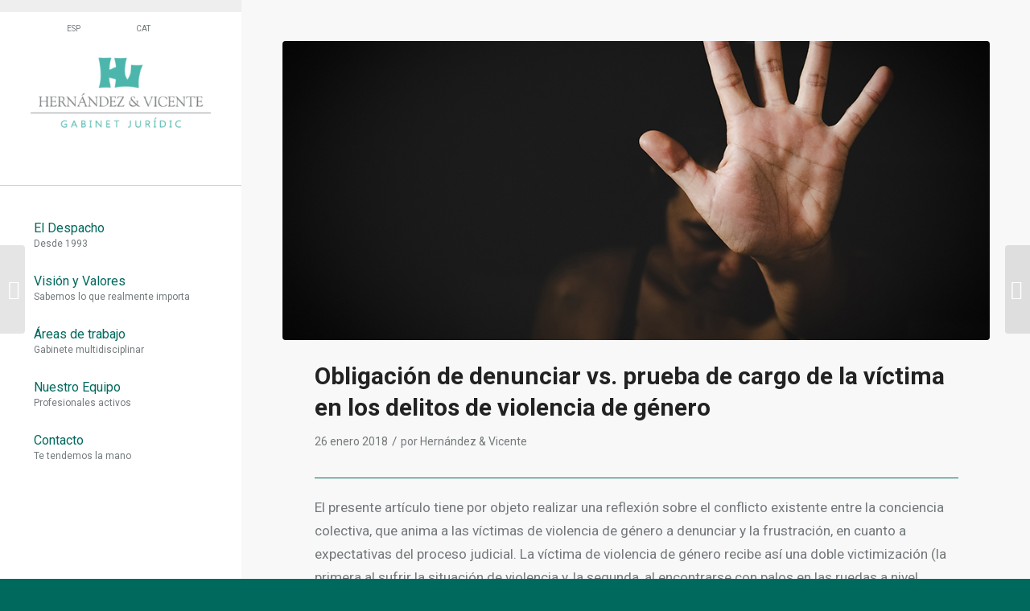

--- FILE ---
content_type: text/html; charset=UTF-8
request_url: https://gabinete.net/es/obligacion-denunciar-vs-prueba-cargo-victima-los-delitos-violencia-genero/
body_size: 13019
content:
<!DOCTYPE html>
<html lang="es-ES" class="html_stretched responsive av-preloader-disabled av-default-lightbox  html_header_left html_header_sidebar html_logo_left html_menu_right html_slim html_disabled html_mobile_menu_phone html_header_searchicon html_content_align_center html_av-overlay-side html_av-overlay-side-classic html_av-submenu-noclone html_entry_id_889 av-cookies-no-cookie-consent av-no-preview html_text_menu_active ">
<head>
<meta charset="UTF-8" />


<!-- mobile setting -->
<meta name="viewport" content="width=device-width, initial-scale=1">

<!-- Scripts/CSS and wp_head hook -->
<meta name='robots' content='index, follow, max-image-preview:large, max-snippet:-1, max-video-preview:-1' />
<link rel="alternate" hreflang="es" href="https://gabinete.net/es/obligacion-denunciar-vs-prueba-cargo-victima-los-delitos-violencia-genero/" />
<link rel="alternate" hreflang="ca" href="https://gabinete.net/obligacio-denunciar-vs-prova-carrec-victima-delictes-violencia-genere/" />

	<!-- This site is optimized with the Yoast SEO plugin v16.7 - https://yoast.com/wordpress/plugins/seo/ -->
	<title>Obligación de denunciar vs. prueba de cargo de la víctima en los delitos de violencia de género - Gabinete</title>
	<link rel="canonical" href="https://gabinete.net/es/obligacion-denunciar-vs-prueba-cargo-victima-los-delitos-violencia-genero/" />
	<meta property="og:locale" content="es_ES" />
	<meta property="og:type" content="article" />
	<meta property="og:title" content="Obligación de denunciar vs. prueba de cargo de la víctima en los delitos de violencia de género - Gabinete" />
	<meta property="og:description" content="El presente artículo tiene por objeto realizar una reflexión sobre el conflicto existente entre la conciencia colectiva, que anima a las víctimas de violencia de género a denunciar y la frustración, en cuanto a expectativas del proceso judicial. La víctima de violencia de género recibe así una doble victimización (la primera al sufrir la situación [&hellip;]" />
	<meta property="og:url" content="https://gabinete.net/es/obligacion-denunciar-vs-prueba-cargo-victima-los-delitos-violencia-genero/" />
	<meta property="og:site_name" content="Gabinete" />
	<meta property="article:publisher" content="https://www.facebook.com/Gabinete-Jur%c3%addico-Hern%c3%a1ndez-Vicente-SL-850104825098234/" />
	<meta property="article:published_time" content="2018-01-26T08:04:05+00:00" />
	<meta property="article:modified_time" content="2020-03-23T16:19:18+00:00" />
	<meta property="og:image" content="https://gabinete.net/wp-content/uploads/2020/03/4-violencia-genero.jpg" />
	<meta property="og:image:width" content="1000" />
	<meta property="og:image:height" content="667" />
	<meta name="twitter:card" content="summary_large_image" />
	<meta name="twitter:label1" content="Escrito por" />
	<meta name="twitter:data1" content="Hernández &amp; Vicente" />
	<meta name="twitter:label2" content="Tiempo de lectura" />
	<meta name="twitter:data2" content="2 minutos" />
	<script type="application/ld+json" class="yoast-schema-graph">{"@context":"https://schema.org","@graph":[{"@type":"WebSite","@id":"https://gabinete.net/#website","url":"https://gabinete.net/","name":"Gabinete","description":"Otro sitio realizado con WordPress","potentialAction":[{"@type":"SearchAction","target":{"@type":"EntryPoint","urlTemplate":"https://gabinete.net/?s={search_term_string}"},"query-input":"required name=search_term_string"}],"inLanguage":"es"},{"@type":"ImageObject","@id":"https://gabinete.net/es/obligacion-denunciar-vs-prueba-cargo-victima-los-delitos-violencia-genero/#primaryimage","inLanguage":"es","url":"https://gabinete.net/wp-content/uploads/2020/03/4-violencia-genero.jpg","contentUrl":"https://gabinete.net/wp-content/uploads/2020/03/4-violencia-genero.jpg","width":1000,"height":667},{"@type":"WebPage","@id":"https://gabinete.net/es/obligacion-denunciar-vs-prueba-cargo-victima-los-delitos-violencia-genero/#webpage","url":"https://gabinete.net/es/obligacion-denunciar-vs-prueba-cargo-victima-los-delitos-violencia-genero/","name":"Obligaci\u00f3n de denunciar vs. prueba de cargo de la v\u00edctima en los delitos de violencia de g\u00e9nero - Gabinete","isPartOf":{"@id":"https://gabinete.net/#website"},"primaryImageOfPage":{"@id":"https://gabinete.net/es/obligacion-denunciar-vs-prueba-cargo-victima-los-delitos-violencia-genero/#primaryimage"},"datePublished":"2018-01-26T08:04:05+00:00","dateModified":"2020-03-23T16:19:18+00:00","author":{"@id":"https://gabinete.net/#/schema/person/114c7f352df189fa1740c59e1aaf399b"},"breadcrumb":{"@id":"https://gabinete.net/es/obligacion-denunciar-vs-prueba-cargo-victima-los-delitos-violencia-genero/#breadcrumb"},"inLanguage":"es","potentialAction":[{"@type":"ReadAction","target":["https://gabinete.net/es/obligacion-denunciar-vs-prueba-cargo-victima-los-delitos-violencia-genero/"]}]},{"@type":"BreadcrumbList","@id":"https://gabinete.net/es/obligacion-denunciar-vs-prueba-cargo-victima-los-delitos-violencia-genero/#breadcrumb","itemListElement":[{"@type":"ListItem","position":1,"name":"Inici","item":"https://gabinete.net/es/"},{"@type":"ListItem","position":2,"name":"Art\u00edculos","item":"https://gabinete.net/es/articulos/"},{"@type":"ListItem","position":3,"name":"Obligaci\u00f3n de denunciar vs. prueba de cargo de la v\u00edctima en los delitos de violencia de g\u00e9nero"}]},{"@type":"Person","@id":"https://gabinete.net/#/schema/person/114c7f352df189fa1740c59e1aaf399b","name":"Hern\u00e1ndez &amp; Vicente","image":{"@type":"ImageObject","@id":"https://gabinete.net/#personlogo","inLanguage":"es","url":"https://secure.gravatar.com/avatar/7c27f531a5f0b8b61666ba5c046c2c31?s=96&d=mm&r=g","contentUrl":"https://secure.gravatar.com/avatar/7c27f531a5f0b8b61666ba5c046c2c31?s=96&d=mm&r=g","caption":"Hern\u00e1ndez &amp; Vicente"}}]}</script>
	<!-- / Yoast SEO plugin. -->


<link rel='dns-prefetch' href='//s.w.org' />
<link rel="alternate" type="application/rss+xml" title="Gabinete &raquo; Feed" href="https://gabinete.net/es/feed/" />
<link rel="alternate" type="application/rss+xml" title="Gabinete &raquo; Feed de los comentarios" href="https://gabinete.net/es/comments/feed/" />

<!-- google webfont font replacement -->

			<script type='text/javascript'>

				(function() {
					
					/*	check if webfonts are disabled by user setting via cookie - or user must opt in.	*/
					var html = document.getElementsByTagName('html')[0];
					var cookie_check = html.className.indexOf('av-cookies-needs-opt-in') >= 0 || html.className.indexOf('av-cookies-can-opt-out') >= 0;
					var allow_continue = true;
					var silent_accept_cookie = html.className.indexOf('av-cookies-user-silent-accept') >= 0;

					if( cookie_check && ! silent_accept_cookie )
					{
						if( ! document.cookie.match(/aviaCookieConsent/) || html.className.indexOf('av-cookies-session-refused') >= 0 )
						{
							allow_continue = false;
						}
						else
						{
							if( ! document.cookie.match(/aviaPrivacyRefuseCookiesHideBar/) )
							{
								allow_continue = false;
							}
							else if( ! document.cookie.match(/aviaPrivacyEssentialCookiesEnabled/) )
							{
								allow_continue = false;
							}
							else if( document.cookie.match(/aviaPrivacyGoogleWebfontsDisabled/) )
							{
								allow_continue = false;
							}
						}
					}
					
					if( allow_continue )
					{
						var f = document.createElement('link');
					
						f.type 	= 'text/css';
						f.rel 	= 'stylesheet';
						f.href 	= '//fonts.googleapis.com/css?family=Roboto:100,400,700%7COpen+Sans:400,600';
						f.id 	= 'avia-google-webfont';

						document.getElementsByTagName('head')[0].appendChild(f);
					}
				})();
			
			</script>
					<script type="text/javascript">
			window._wpemojiSettings = {"baseUrl":"https:\/\/s.w.org\/images\/core\/emoji\/13.1.0\/72x72\/","ext":".png","svgUrl":"https:\/\/s.w.org\/images\/core\/emoji\/13.1.0\/svg\/","svgExt":".svg","source":{"concatemoji":"https:\/\/gabinete.net\/wp-includes\/js\/wp-emoji-release.min.js?ver=5.8.12"}};
			!function(e,a,t){var n,r,o,i=a.createElement("canvas"),p=i.getContext&&i.getContext("2d");function s(e,t){var a=String.fromCharCode;p.clearRect(0,0,i.width,i.height),p.fillText(a.apply(this,e),0,0);e=i.toDataURL();return p.clearRect(0,0,i.width,i.height),p.fillText(a.apply(this,t),0,0),e===i.toDataURL()}function c(e){var t=a.createElement("script");t.src=e,t.defer=t.type="text/javascript",a.getElementsByTagName("head")[0].appendChild(t)}for(o=Array("flag","emoji"),t.supports={everything:!0,everythingExceptFlag:!0},r=0;r<o.length;r++)t.supports[o[r]]=function(e){if(!p||!p.fillText)return!1;switch(p.textBaseline="top",p.font="600 32px Arial",e){case"flag":return s([127987,65039,8205,9895,65039],[127987,65039,8203,9895,65039])?!1:!s([55356,56826,55356,56819],[55356,56826,8203,55356,56819])&&!s([55356,57332,56128,56423,56128,56418,56128,56421,56128,56430,56128,56423,56128,56447],[55356,57332,8203,56128,56423,8203,56128,56418,8203,56128,56421,8203,56128,56430,8203,56128,56423,8203,56128,56447]);case"emoji":return!s([10084,65039,8205,55357,56613],[10084,65039,8203,55357,56613])}return!1}(o[r]),t.supports.everything=t.supports.everything&&t.supports[o[r]],"flag"!==o[r]&&(t.supports.everythingExceptFlag=t.supports.everythingExceptFlag&&t.supports[o[r]]);t.supports.everythingExceptFlag=t.supports.everythingExceptFlag&&!t.supports.flag,t.DOMReady=!1,t.readyCallback=function(){t.DOMReady=!0},t.supports.everything||(n=function(){t.readyCallback()},a.addEventListener?(a.addEventListener("DOMContentLoaded",n,!1),e.addEventListener("load",n,!1)):(e.attachEvent("onload",n),a.attachEvent("onreadystatechange",function(){"complete"===a.readyState&&t.readyCallback()})),(n=t.source||{}).concatemoji?c(n.concatemoji):n.wpemoji&&n.twemoji&&(c(n.twemoji),c(n.wpemoji)))}(window,document,window._wpemojiSettings);
		</script>
		<style type="text/css">
img.wp-smiley,
img.emoji {
	display: inline !important;
	border: none !important;
	box-shadow: none !important;
	height: 1em !important;
	width: 1em !important;
	margin: 0 .07em !important;
	vertical-align: -0.1em !important;
	background: none !important;
	padding: 0 !important;
}
</style>
	<link rel='stylesheet' id='wp-block-library-css'  href='https://gabinete.net/wp-includes/css/dist/block-library/style.min.css?ver=5.8.12' type='text/css' media='all' />
<link rel='stylesheet' id='contact-form-7-css'  href='https://gabinete.net/wp-content/plugins/contact-form-7/includes/css/styles.css?ver=5.4.2' type='text/css' media='all' />
<link rel='stylesheet' id='wpml-legacy-horizontal-list-0-css'  href='//gabinete.net/wp-content/plugins/sitepress-multilingual-cms/templates/language-switchers/legacy-list-horizontal/style.min.css?ver=1' type='text/css' media='all' />
<style id='wpml-legacy-horizontal-list-0-inline-css' type='text/css'>
.wpml-ls-statics-shortcode_actions, .wpml-ls-statics-shortcode_actions .wpml-ls-sub-menu, .wpml-ls-statics-shortcode_actions a {border-color:#EEEEEE;}.wpml-ls-statics-shortcode_actions a {color:#444444;background-color:#ffffff;}.wpml-ls-statics-shortcode_actions a:hover,.wpml-ls-statics-shortcode_actions a:focus {color:#000000;background-color:#eeeeee;}.wpml-ls-statics-shortcode_actions .wpml-ls-current-language>a {color:#444444;background-color:#ffffff;}.wpml-ls-statics-shortcode_actions .wpml-ls-current-language:hover>a, .wpml-ls-statics-shortcode_actions .wpml-ls-current-language>a:focus {color:#000000;background-color:#eeeeee;}
</style>
<link rel='stylesheet' id='avia-merged-styles-css'  href='https://gabinete.net/wp-content/uploads/dynamic_avia/avia-merged-styles-d7eb06c971bde8deeb73511271e366d9---6914902fd6d49.css' type='text/css' media='all' />
<link rel='stylesheet' id='cmplz-cookie-css'  href='https://gabinete.net/wp-content/plugins/complianz-gdpr-premium/assets/css/cookieconsent.min.css?ver=5.2.5' type='text/css' media='all' />
<script type='text/javascript' src='https://gabinete.net/wp-includes/js/jquery/jquery.min.js?ver=3.6.0' id='jquery-core-js'></script>
<script type='text/javascript' src='https://gabinete.net/wp-includes/js/jquery/jquery-migrate.min.js?ver=3.3.2' id='jquery-migrate-js'></script>
<script type='text/javascript' src='https://gabinete.net/wp-content/uploads/dynamic_avia/avia-head-scripts-cff9e712b7fd387405f943f7be6ed654---6914902fe4f70.js' id='avia-head-scripts-js'></script>
<link rel="https://api.w.org/" href="https://gabinete.net/es/wp-json/" /><link rel="alternate" type="application/json" href="https://gabinete.net/es/wp-json/wp/v2/posts/889" /><link rel="EditURI" type="application/rsd+xml" title="RSD" href="https://gabinete.net/xmlrpc.php?rsd" />
<link rel="wlwmanifest" type="application/wlwmanifest+xml" href="https://gabinete.net/wp-includes/wlwmanifest.xml" /> 
<meta name="generator" content="WordPress 5.8.12" />
<link rel='shortlink' href='https://gabinete.net/es/?p=889' />
<link rel="alternate" type="application/json+oembed" href="https://gabinete.net/es/wp-json/oembed/1.0/embed?url=https%3A%2F%2Fgabinete.net%2Fes%2Fobligacion-denunciar-vs-prueba-cargo-victima-los-delitos-violencia-genero%2F" />
<link rel="alternate" type="text/xml+oembed" href="https://gabinete.net/es/wp-json/oembed/1.0/embed?url=https%3A%2F%2Fgabinete.net%2Fes%2Fobligacion-denunciar-vs-prueba-cargo-victima-los-delitos-violencia-genero%2F&#038;format=xml" />
<meta name="generator" content="WPML ver:4.4.10 stt:8,2;" />
<!-- start Simple Custom CSS and JS -->
<style type="text/css">
/*Estilos home*/
.home form textarea{
  max-height:200px;
}
.home #after_section_4{
  display:none;
}

@media (min-width:768px){

/* Estilos sidebar */
.html_header_sidebar #top .avia_wpml_language_switch {
    display: block!important;
}

.html_header_sidebar #top .avia_wpml_language_switch {
    border-top: 17px solid #eeeeee;
 	padding-bottom:25px;
}

.html_header_sidebar .logo {
    margin-top: -43px;
}

/* Estilos selector de idioma */
#lang_sel_list ul a.lang_sel_other, #lang_sel li ul a:link, #lang_sel_list ul a.lang_sel_other:visited, #lang_sel_list a.lang_sel_sel, #lang_sel_list a.lang_sel_sel:visited {
    font-size: 10px!important;
    color: #73797c;
}

.avia_wpml_language_switch li .language_flag img{
        visibility:hidden;
    }

#top ul.avia_wpml_language_switch .language_es {
  margin: 0px 0px 0px 12px;
}

.avia_wpml_language_switch .language_es  :after{
    content:"ESP";
    font-size: 10px!important;
    color: #73797c;
    }

.avia_wpml_language_switch .language_ca  :after{
    content:"CAT";
    font-size: 10px!important;
    color: #73797c;
    }
  
}

/*Estilos hover en mobile*/
.html_av-overlay-side #top #wrap_all div .av-burger-overlay-scroll #av-burger-menu-ul a:hover {
    color: white;
}

/* Estilos página equipo */
#top #wrap_all .av-inherit-size .av-special-heading-tag{
    font-family: 'Roboto', 'HelveticaNeue', 'Helvetica Neue', Helvetica, Arial, sans-serif;
    font-weight: 400;
}

.team-img-container img {
  max-width:85%;
}

body .av-special-heading .av-special-heading-tag {
    font-weight: 400;
}

/* Estilos formulario */
input.wpcf7-form-control.wpcf7-submit {
    border-radius: 50px;
    padding: 1em 3em;
}</style>
<!-- end Simple Custom CSS and JS -->
<!-- start Simple Custom CSS and JS -->
<!-- Add HTML code to the header or the footer.

For example, you can use the following code for loading the jQuery library from Google CDN:
<script src="https://ajax.googleapis.com/ajax/libs/jquery/3.4.1/jquery.min.js"></script>

or the following one for loading the Bootstrap library from MaxCDN:
<link rel="stylesheet" href="https://stackpath.bootstrapcdn.com/bootstrap/4.3.1/css/bootstrap.min.css" integrity="sha384-ggOyR0iXCbMQv3Xipma34MD+dH/1fQ784/j6cY/iJTQUOhcWr7x9JvoRxT2MZw1T" crossorigin="anonymous">

-- End of the comment --> 

  <script async defer
    src="https://maps.googleapis.com/maps/api/js?key=AIzaSyBHD5YHQ9zbbPcocS8NML8eLhEUQTcdBWM&callback=initMap">
  </script><!-- end Simple Custom CSS and JS -->
<link rel="profile" href="http://gmpg.org/xfn/11" />
<link rel="alternate" type="application/rss+xml" title="Gabinete RSS2 Feed" href="https://gabinete.net/es/feed/" />
<link rel="pingback" href="https://gabinete.net/xmlrpc.php" />
<!--[if lt IE 9]><script src="https://gabinete.net/wp-content/themes/enfold/js/html5shiv.js"></script><![endif]-->
<link rel="icon" href="https://gabinete.net/wp-content/uploads/2020/03/gabinete-favicon.jpg" type="image/x-icon">

<!-- To speed up the rendering and to display the site as fast as possible to the user we include some styles and scripts for above the fold content inline -->
<script type="text/javascript">'use strict';var avia_is_mobile=!1;if(/Android|webOS|iPhone|iPad|iPod|BlackBerry|IEMobile|Opera Mini/i.test(navigator.userAgent)&&'ontouchstart' in document.documentElement){avia_is_mobile=!0;document.documentElement.className+=' avia_mobile '}
else{document.documentElement.className+=' avia_desktop '};document.documentElement.className+=' js_active ';(function(){var e=['-webkit-','-moz-','-ms-',''],n='';for(var t in e){if(e[t]+'transform' in document.documentElement.style){document.documentElement.className+=' avia_transform ';n=e[t]+'transform'};if(e[t]+'perspective' in document.documentElement.style)document.documentElement.className+=' avia_transform3d '};if(typeof document.getElementsByClassName=='function'&&typeof document.documentElement.getBoundingClientRect=='function'&&avia_is_mobile==!1){if(n&&window.innerHeight>0){setTimeout(function(){var e=0,o={},a=0,t=document.getElementsByClassName('av-parallax'),i=window.pageYOffset||document.documentElement.scrollTop;for(e=0;e<t.length;e++){t[e].style.top='0px';o=t[e].getBoundingClientRect();a=Math.ceil((window.innerHeight+i-o.top)*0.3);t[e].style[n]='translate(0px, '+a+'px)';t[e].style.top='auto';t[e].className+=' enabled-parallax '}},50)}}})();</script><style type='text/css'>
@font-face {font-family: 'entypo-fontello'; font-weight: normal; font-style: normal; font-display: auto;
src: url('https://gabinete.net/wp-content/themes/enfold/config-templatebuilder/avia-template-builder/assets/fonts/entypo-fontello.eot');
src: url('https://gabinete.net/wp-content/themes/enfold/config-templatebuilder/avia-template-builder/assets/fonts/entypo-fontello.eot?#iefix') format('embedded-opentype'), 
url('https://gabinete.net/wp-content/themes/enfold/config-templatebuilder/avia-template-builder/assets/fonts/entypo-fontello.woff') format('woff'),
url('https://gabinete.net/wp-content/themes/enfold/config-templatebuilder/avia-template-builder/assets/fonts/entypo-fontello.woff2') format('woff2'),
url('https://gabinete.net/wp-content/themes/enfold/config-templatebuilder/avia-template-builder/assets/fonts/entypo-fontello.ttf') format('truetype'), 
url('https://gabinete.net/wp-content/themes/enfold/config-templatebuilder/avia-template-builder/assets/fonts/entypo-fontello.svg#entypo-fontello') format('svg');
} #top .avia-font-entypo-fontello, body .avia-font-entypo-fontello, html body [data-av_iconfont='entypo-fontello']:before{ font-family: 'entypo-fontello'; }
</style>

<!--
Debugging Info for Theme support: 

Theme: Enfold
Version: 4.7.3
Installed: enfold
AviaFramework Version: 5.0
AviaBuilder Version: 4.7.1.1
aviaElementManager Version: 1.0.1
ML:512-PU:88-PLA:15
WP:5.8.12
Compress: CSS:all theme files - JS:all theme files
Updates: disabled
PLAu:13
-->
</head>




<body data-cmplz=1 id="top" class="post-template-default single single-post postid-889 single-format-standard  rtl_columns stretched roboto open_sans" itemscope="itemscope" itemtype="https://schema.org/WebPage" >

	
	<div id='wrap_all'>

	
<header id='header' class='all_colors header_color light_bg_color  av_header_left av_header_sidebar av_never_sticky'  role="banner" itemscope="itemscope" itemtype="https://schema.org/WPHeader" >

		<div  id='header_main' class='container_wrap container_wrap_logo'>
	
        <ul class='avia_wpml_language_switch avia_wpml_language_switch_extra'><li class='language_es avia_current_lang'><a href='https://gabinete.net/es/obligacion-denunciar-vs-prueba-cargo-victima-los-delitos-violencia-genero/'>	<span class='language_flag'><img title='ESP' src='https://gabinete.net/wp-content/plugins/sitepress-multilingual-cms/res/flags/es.png' alt='ESP' /></span>	<span class='language_native'>ESP</span>	<span class='language_translated'>ESP</span>	<span class='language_code'>es</span></a></li><li class='language_ca '><a href='https://gabinete.net/obligacio-denunciar-vs-prova-carrec-victima-delictes-violencia-genere/'>	<span class='language_flag'><img title='CAT' src='https://gabinete.net/wp-content/plugins/sitepress-multilingual-cms/res/flags/ca.png' alt='CAT' /></span>	<span class='language_native'>CAT</span>	<span class='language_translated'>CAT</span>	<span class='language_code'>ca</span></a></li></ul><div class='container av-logo-container'><div class='inner-container'><span class='logo'><a href='https://gabinete.net/es/'><img height='100' width='300' src='https://gabinete.net/wp-content/uploads/2020/03/LOGO_VICENTE-300x300.png' alt='Gabinete' title='' /></a></span><nav class='main_menu' data-selectname='Selecciona una página'  role="navigation" itemscope="itemscope" itemtype="https://schema.org/SiteNavigationElement" ><div class="avia-menu av-main-nav-wrap"><ul id="avia-menu" class="menu av-main-nav"><li id="menu-item-1280" class="menu-item menu-item-type-custom menu-item-object-custom menu-item-mega-parent  menu-item-top-level menu-item-top-level-1"><a href="https://gabinete.net/es/#eldespacho" itemprop="url"><span class="avia-bullet"></span><span class="avia-menu-text">El Despacho</span><span class="avia-menu-subtext">Desde 1993</span><span class="avia-menu-fx"><span class="avia-arrow-wrap"><span class="avia-arrow"></span></span></span></a></li>
<li id="menu-item-1284" class="menu-item menu-item-type-custom menu-item-object-custom menu-item-top-level menu-item-top-level-2"><a href="https://gabinete.net/es/#valores" itemprop="url"><span class="avia-bullet"></span><span class="avia-menu-text">Visión y Valores</span><span class="avia-menu-subtext">Sabemos lo que realmente importa</span><span class="avia-menu-fx"><span class="avia-arrow-wrap"><span class="avia-arrow"></span></span></span></a></li>
<li id="menu-item-1283" class="menu-item menu-item-type-custom menu-item-object-custom menu-item-top-level menu-item-top-level-3"><a href="https://gabinete.net/es/#areasdetrabajo" itemprop="url"><span class="avia-bullet"></span><span class="avia-menu-text">Áreas de trabajo</span><span class="avia-menu-subtext">Gabinete multidisciplinar</span><span class="avia-menu-fx"><span class="avia-arrow-wrap"><span class="avia-arrow"></span></span></span></a></li>
<li id="menu-item-1286" class="menu-item menu-item-type-custom menu-item-object-custom menu-item-top-level menu-item-top-level-4"><a href="https://gabinete.net/es/equipo" itemprop="url"><span class="avia-bullet"></span><span class="avia-menu-text">Nuestro Equipo</span><span class="avia-menu-subtext">Profesionales activos</span><span class="avia-menu-fx"><span class="avia-arrow-wrap"><span class="avia-arrow"></span></span></span></a></li>
<li id="menu-item-1287" class="menu-item menu-item-type-custom menu-item-object-custom menu-item-top-level menu-item-top-level-5"><a href="https://gabinete.net/es/#contacto" itemprop="url"><span class="avia-bullet"></span><span class="avia-menu-text">Contacto</span><span class="avia-menu-subtext">Te tendemos la mano</span><span class="avia-menu-fx"><span class="avia-arrow-wrap"><span class="avia-arrow"></span></span></span></a></li>
<li class="av-burger-menu-main menu-item-avia-special ">
	        			<a href="#">
							<span class="av-hamburger av-hamburger--spin av-js-hamburger">
					        <span class="av-hamburger-box">
						          <span class="av-hamburger-inner"></span>
						          <strong>Menú</strong>
					        </span>
							</span>
						</a>
	        		   </li></ul></div></nav></div> </div> 
		<!-- end container_wrap-->
		</div>
		<div class='header_bg'></div>

<!-- end header -->
</header>
		
	<div id='main' class='all_colors' data-scroll-offset='0'>

	
		<div class='container_wrap container_wrap_first main_color fullsize'>

			<div class='container template-blog template-single-blog '>

				<main class='content units av-content-full alpha  av-blog-meta-comments-disabled av-blog-meta-category-disabled av-blog-meta-html-info-disabled av-blog-meta-tag-disabled'  role="main" itemscope="itemscope" itemtype="https://schema.org/Blog" >

                    <article class='post-entry post-entry-type-standard post-entry-889 post-loop-1 post-parity-odd post-entry-last single-big with-slider post-889 post type-post status-publish format-standard has-post-thumbnail hentry category-sin-categoria category-sin-categorizar'  itemscope="itemscope" itemtype="https://schema.org/BlogPosting" itemprop="blogPost" ><div class="big-preview single-big"><a href="https://gabinete.net/wp-content/uploads/2020/03/4-violencia-genero.jpg"  title="4-violencia-genero" ><img width="1000" height="423" src="https://gabinete.net/wp-content/uploads/2020/03/4-violencia-genero-1000x423.jpg" class="attachment-entry_without_sidebar size-entry_without_sidebar wp-post-image" alt="" loading="lazy" /></a></div><div class='blog-meta'></div><div class='entry-content-wrapper clearfix standard-content'><header class="entry-content-header"><h1 class='post-title entry-title '  itemprop="headline" >	<a href='https://gabinete.net/es/obligacion-denunciar-vs-prueba-cargo-victima-los-delitos-violencia-genero/' rel='bookmark' title='Enlace permanente: Obligación de denunciar vs. prueba de cargo de la víctima en los delitos de violencia de género'>Obligación de denunciar vs. prueba de cargo de la víctima en los delitos de violencia de género			<span class='post-format-icon minor-meta'></span>	</a></h1><span class='post-meta-infos'><time class='date-container minor-meta updated' >26 enero 2018</time><span class='text-sep text-sep-date'>/</span><span class="blog-categories minor-meta">en <a href="https://gabinete.net/es/category/sin-categoria/" rel="tag">Sin categoría</a>, <a href="https://gabinete.net/es/category/sin-categorizar/" rel="tag">Sin categorizar</a> </span><span class="text-sep text-sep-cat">/</span><span class="blog-author minor-meta">por <span class="entry-author-link" ><span class="vcard author"><span class="fn"><a href="https://gabinete.net/es/author/gabinetehv/" title="Entradas de Hernández &#038; Vicente" rel="author">Hernández &#38; Vicente</a></span></span></span></span></span></header><div class="entry-content"  itemprop="text" ><p>El presente artículo tiene por objeto realizar una reflexión sobre el conflicto existente entre la conciencia colectiva, que anima a las víctimas de violencia de género a denunciar y la frustración, en cuanto a expectativas del proceso judicial. La víctima de violencia de género recibe así una doble victimización (la primera al sufrir la situación de violencia y, la segunda, al encontrarse con palos en las ruedas a nivel judicial).</p>
<p>El testimonio de la mujer se valora de forma minuciosa a diferencia de lo que ocurre en otros delitos. La violencia de género funciona conforme a unos mecanismos distintos a los de otros tipos delictivos, de forma que no se puede extrapolar a otros. La victima necesita tener elementos de pruebas firmes que lo acrediten.</p>
<p>Nuestro contexto social es bastante patriarcal, por lo que nos encontramos con que se culpa a la víctima, normalmente del sexo femenino, de la situación sufrida. Eso provoca que la víctima se apegue más al agresor y le cueste mucho más salir del círculo vicioso al que está sometida.</p>
<p>Las estadísticas muestran un problema que hay que combatir de raíz. En uno de los Congresos de Violencia de Género en Sevilla celebrado en noviembre de 2015, se aportó un estudio, que estimaba que en España habían ocurrido alrededor de 600.000 casos de violencia de género. De ellos 126.742 mujeres presentaron denuncias y como consecuencia de estas hubo 17.359 sentencias condenatorias. Por el contrario, 109.382 denuncias no acabaron en condena. Esto es, un 86,30% de denuncias que acaban en saco roto.</p>
<p>A nivel penal, el procedimiento acarrea muchos obstáculos para la víctima, a menos que cuente con testigos y pruebas fiables para demostrar la situación de violencia. En muchos casos, si la única prueba es la palabra de uno contra la del otro, se aplica el criterio <em>in dubio pro reo</em> y se resuelve a favor del presunto agresor.</p>
<p>Todo ello muestra que, a nivel general, en este tipo de delitos las pretensiones de la víctima no suelen llegarse a cubrir y que todavía estamos lejos de ser un referente en la lucha contra la violencia de género.</p>
<p>Indicar que el teléfono de Atención a víctimas de malos tratos por violencia de género es el 016.</p>
</div><footer class="entry-footer"><div class='av-share-box'><h5 class='av-share-link-description av-no-toc '>Compartir esta entrada</h5><ul class='av-share-box-list noLightbox'><li class='av-share-link av-social-link-facebook' ><a target="_blank" aria-label="Compartir en Facebook" href='https://www.facebook.com/sharer.php?u=https://gabinete.net/es/obligacion-denunciar-vs-prueba-cargo-victima-los-delitos-violencia-genero/&#038;t=Obligaci%C3%B3n%20de%20denunciar%20vs.%20prueba%20de%20cargo%20de%20la%20v%C3%ADctima%20en%20los%20delitos%20de%20violencia%20de%20g%C3%A9nero' aria-hidden='false' data-av_icon='' data-av_iconfont='entypo-fontello' title='' data-avia-related-tooltip='Compartir en Facebook' rel="noopener"><span class='avia_hidden_link_text'>Compartir en Facebook</span></a></li><li class='av-share-link av-social-link-whatsapp' ><a target="_blank" aria-label="Share on WhatsApp" href='https://api.whatsapp.com/send?text=https://gabinete.net/es/obligacion-denunciar-vs-prueba-cargo-victima-los-delitos-violencia-genero/' aria-hidden='false' data-av_icon='' data-av_iconfont='entypo-fontello' title='' data-avia-related-tooltip='Share on WhatsApp' rel="noopener"><span class='avia_hidden_link_text'>Share on WhatsApp</span></a></li><li class='av-share-link av-social-link-linkedin' ><a target="_blank" aria-label="Compartir en LinkedIn" href='https://linkedin.com/shareArticle?mini=true&#038;title=Obligaci%C3%B3n%20de%20denunciar%20vs.%20prueba%20de%20cargo%20de%20la%20v%C3%ADctima%20en%20los%20delitos%20de%20violencia%20de%20g%C3%A9nero&#038;url=https://gabinete.net/es/obligacion-denunciar-vs-prueba-cargo-victima-los-delitos-violencia-genero/' aria-hidden='false' data-av_icon='' data-av_iconfont='entypo-fontello' title='' data-avia-related-tooltip='Compartir en LinkedIn' rel="noopener"><span class='avia_hidden_link_text'>Compartir en LinkedIn</span></a></li><li class='av-share-link av-social-link-mail' ><a  aria-label="Compartir por correo" href='mailto:?subject=Obligaci%C3%B3n%20de%20denunciar%20vs.%20prueba%20de%20cargo%20de%20la%20v%C3%ADctima%20en%20los%20delitos%20de%20violencia%20de%20g%C3%A9nero&#038;body=https://gabinete.net/es/obligacion-denunciar-vs-prueba-cargo-victima-los-delitos-violencia-genero/' aria-hidden='false' data-av_icon='' data-av_iconfont='entypo-fontello' title='' data-avia-related-tooltip='Compartir por correo'><span class='avia_hidden_link_text'>Compartir por correo</span></a></li></ul></div></footer><div class='post_delimiter'></div></div><div class='post_author_timeline'></div><span class='hidden'>
				<span class='av-structured-data'  itemprop="image" itemscope="itemscope" itemtype="https://schema.org/ImageObject" >
						<span itemprop='url'>https://gabinete.net/wp-content/uploads/2020/03/4-violencia-genero.jpg</span>
						<span itemprop='height'>667</span>
						<span itemprop='width'>1000</span>
				</span>
				<span class='av-structured-data'  itemprop="publisher" itemtype="https://schema.org/Organization" itemscope="itemscope" >
						<span itemprop='name'>Hernández &amp; Vicente</span>
						<span itemprop='logo' itemscope itemtype='https://schema.org/ImageObject'>
							<span itemprop='url'>https://gabinete.net/wp-content/uploads/2020/03/LOGO_VICENTE-300x300.png</span>
						 </span>
				</span><span class='av-structured-data'  itemprop="author" itemscope="itemscope" itemtype="https://schema.org/Person" ><span itemprop='name'>Hernández &amp; Vicente</span></span><span class='av-structured-data'  itemprop="datePublished" datetime="2018-01-26T08:04:05+00:00" >2018-01-26 08:04:05</span><span class='av-structured-data'  itemprop="dateModified" itemtype="https://schema.org/dateModified" >2020-03-23 16:19:18</span><span class='av-structured-data'  itemprop="mainEntityOfPage" itemtype="https://schema.org/mainEntityOfPage" ><span itemprop='name'>Obligación de denunciar vs. prueba de cargo de la víctima en los delitos de violencia de género</span></span></span></article><div class='single-big'></div>


	        	
	        	
<div class='comment-entry post-entry'>


</div>
				<!--end content-->
				</main>

				

			</div><!--end container-->

		</div><!-- close default .container_wrap element -->


						<div class='container_wrap footer_color' id='footer'>

					<div class='container'>

						<div class='flex_column av_one_third  first el_before_av_one_third'><section id="custom_html-2" class="widget_text widget clearfix widget_custom_html"><div class="textwidget custom-html-widget"><section id="text-2" class="widget clearfix widget_text"><h3 class="widgettitle">Contacte</h3>			<div class="textwidget"><p>C/ Coll i Pujol, 101<br>08912 Badalona (BCN)<br>
Tel 93 399 54 96<br><a href="mailto:hv@gabinete.net">hv@gabinete.net</a></p>
</div>
		<span class="seperator extralight-border"></span></section></div><span class="seperator extralight-border"></span></section></div><div class='flex_column av_one_third  el_after_av_one_third  el_before_av_one_third '><section id="custom_html-3" class="widget_text widget clearfix widget_custom_html"><div class="textwidget custom-html-widget"><section id="text-3" class="widget clearfix widget_text">			<div class="textwidget"><p><img alt="Logo blanco" src="https://gabinete.net/wp-content/uploads/2020/03/logoblanco.png"></p>
</div>
		<span class="seperator extralight-border"></span></section></div><span class="seperator extralight-border"></span></section></div><div class='flex_column av_one_third  el_after_av_one_third  el_before_av_one_third '><section id="custom_html-4" class="widget_text widget clearfix widget_custom_html"><div class="textwidget custom-html-widget"><section id="text-5" class="widget clearfix widget_text"><h3 class="widgettitle">Sitemap</h3>			<div class="textwidget"><p><a style="padding-top: 10px;" href="https://gabinete.net/#eldespacho">El Despatx</a><br>
<a href="https://gabinete.net/#areasdetrabajo">Àrees de treball</a><br>
<a href="https://gabinete.net/equipo/">Equip</a></p>
</div>
		<span class="seperator extralight-border"></span></section></div><span class="seperator extralight-border"></span></section></div>

					</div>


				<!-- ####### END FOOTER CONTAINER ####### -->
				</div>

	


			

					<!-- end main -->
		</div>
		
		<a class='avia-post-nav avia-post-prev with-image' href='https://gabinete.net/es/se-puede-trabajar-mas-horas-las-que-figuran-contrato/' >    <span class='label iconfont' aria-hidden='true' data-av_icon='' data-av_iconfont='entypo-fontello'></span>    <span class='entry-info-wrap'>        <span class='entry-info'>            <span class='entry-title'>¿Se puede trabajar más horas de las que figuran en el contrato?</span>            <span class='entry-image'><img width="80" height="80" src="https://gabinete.net/wp-content/uploads/2020/03/3-trabajar-fuera-horas-contrato-80x80.jpg" class="attachment-thumbnail size-thumbnail wp-post-image" alt="" loading="lazy" srcset="https://gabinete.net/wp-content/uploads/2020/03/3-trabajar-fuera-horas-contrato-80x80.jpg 80w, https://gabinete.net/wp-content/uploads/2020/03/3-trabajar-fuera-horas-contrato-36x36.jpg 36w, https://gabinete.net/wp-content/uploads/2020/03/3-trabajar-fuera-horas-contrato-180x180.jpg 180w" sizes="(max-width: 80px) 100vw, 80px" /></span>        </span>    </span></a><a class='avia-post-nav avia-post-next with-image' href='https://gabinete.net/es/despido-por-absentismo-laboral/' >    <span class='label iconfont' aria-hidden='true' data-av_icon='' data-av_iconfont='entypo-fontello'></span>    <span class='entry-info-wrap'>        <span class='entry-info'>            <span class='entry-image'><img width="80" height="80" src="https://gabinete.net/wp-content/uploads/2020/03/absentismo-laboral-80x80.jpg" class="attachment-thumbnail size-thumbnail wp-post-image" alt="" loading="lazy" srcset="https://gabinete.net/wp-content/uploads/2020/03/absentismo-laboral-80x80.jpg 80w, https://gabinete.net/wp-content/uploads/2020/03/absentismo-laboral-36x36.jpg 36w, https://gabinete.net/wp-content/uploads/2020/03/absentismo-laboral-180x180.jpg 180w" sizes="(max-width: 80px) 100vw, 80px" /></span>            <span class='entry-title'>El despido por absentismo laboral</span>        </span>    </span></a><!-- end wrap_all --></div>

<a href='#top' title='Desplazarse hacia arriba' id='scroll-top-link' aria-hidden='true' data-av_icon='' data-av_iconfont='entypo-fontello'><span class="avia_hidden_link_text">Desplazarse hacia arriba</span></a>

<div id="fb-root"></div>


 <script type='text/javascript'>
 /* <![CDATA[ */  
var avia_framework_globals = avia_framework_globals || {};
    avia_framework_globals.frameworkUrl = 'https://gabinete.net/wp-content/themes/enfold/framework/';
    avia_framework_globals.installedAt = 'https://gabinete.net/wp-content/themes/enfold/';
    avia_framework_globals.ajaxurl = 'https://gabinete.net/wp-admin/admin-ajax.php?lang=es';
/* ]]> */ 
</script>
 
 <script type='text/javascript' src='https://gabinete.net/wp-includes/js/dist/vendor/regenerator-runtime.min.js?ver=0.13.7' id='regenerator-runtime-js'></script>
<script type='text/javascript' src='https://gabinete.net/wp-includes/js/dist/vendor/wp-polyfill.min.js?ver=3.15.0' id='wp-polyfill-js'></script>
<script type='text/javascript' id='contact-form-7-js-extra'>
/* <![CDATA[ */
var wpcf7 = {"api":{"root":"https:\/\/gabinete.net\/es\/wp-json\/","namespace":"contact-form-7\/v1"},"cached":"1"};
/* ]]> */
</script>
<script type='text/javascript' src='https://gabinete.net/wp-content/plugins/contact-form-7/includes/js/index.js?ver=5.4.2' id='contact-form-7-js'></script>
<script type='text/javascript' src='https://gabinete.net/wp-content/plugins/complianz-gdpr-premium/assets/js/cookieconsent.min.js?ver=5.2.5' id='cmplz-cookie-js'></script>
<script type='text/javascript' id='cmplz-cookie-config-js-extra'>
/* <![CDATA[ */
var complianz = {"static":"","is_multisite_root":"","set_cookies":[],"block_ajax_content":"","banner_version":"15","version":"5.2.5","a_b_testing":"","do_not_track":"","consenttype":"optin","region":"eu","geoip":"1","categories":"<div class=\"cmplz-categories-wrap\"><label for=\"cmplz_functional\"><div class=\"cmplz-slider-checkbox\"><input id=\"cmplz_functional\" style=\"color:#191e23\" tabindex=\"0\" data-category=\"cmplz_functional\" class=\"cmplz-consent-checkbox cmplz-slider-checkbox cmplz_functional\" checked disabled size=\"40\" type=\"checkbox\" value=\"1\" \/><span class=\"cmplz-slider cmplz-round \" ><\/span><\/div><span class=\"cc-category\" style=\"color:#191e23\">Necess\u00e0ries<\/span><\/label><\/div><div class=\"cmplz-categories-wrap\"><label for=\"cmplz_statistics\"><div class=\"cmplz-slider-checkbox\"><input id=\"cmplz_statistics\" style=\"color:#191e23\" tabindex=\"0\" data-category=\"cmplz_statistics\" class=\"cmplz-consent-checkbox cmplz-slider-checkbox cmplz_statistics\"   size=\"40\" type=\"checkbox\" value=\"1\" \/><span class=\"cmplz-slider cmplz-round \" ><\/span><\/div><span class=\"cc-category\" style=\"color:#191e23\">Estad\u00edstiques<\/span><\/label><\/div><div class=\"cmplz-categories-wrap\"><label for=\"cmplz_marketing\"><div class=\"cmplz-slider-checkbox\"><input id=\"cmplz_marketing\" style=\"color:#191e23\" tabindex=\"0\" data-category=\"cmplz_marketing\" class=\"cmplz-consent-checkbox cmplz-slider-checkbox cmplz_marketing\"   size=\"40\" type=\"checkbox\" value=\"1\" \/><span class=\"cmplz-slider cmplz-round \" ><\/span><\/div><span class=\"cc-category\" style=\"color:#191e23\">M\u00e0rqueting<\/span><\/label><\/div><style>\t\t\t\t\t.cmplz-slider-checkbox input:checked + .cmplz-slider {\t\t\t\t\t\tbackground-color: #4db6ac\t\t\t\t\t}\t\t\t\t\t.cmplz-slider-checkbox input:focus + .cmplz-slider {\t\t\t\t\t\tbox-shadow: 0 0 1px #4db6ac;\t\t\t\t\t}\t\t\t\t\t.cmplz-slider-checkbox .cmplz-slider:before {\t\t\t\t\t\tbackground-color: #fff;\t\t\t\t\t}.cmplz-slider-checkbox .cmplz-slider-na:before {\t\t\t\t\t\tcolor:#fff;\t\t\t\t\t}\t\t\t\t\t.cmplz-slider-checkbox .cmplz-slider {\t\t\t\t\t    background-color: #777777;\t\t\t\t\t}\t\t\t\t\t<\/style><style>#cc-window.cc-window .cmplz-categories-wrap .cc-check svg {stroke: #191e23}<\/style>","position":"bottom","title":"bottom block","theme":"block","checkbox_style":"slider","use_categories":"hidden","use_categories_optinstats":"visible","header":"","accept":"Accept cookies","revoke":"Manage consent","dismiss":"Rebutjar","dismiss_timeout":"10","use_custom_cookie_css":"","custom_css":".cc-window  \n\n \n\n \n\n \n\n \n\n\n\n#cmplz-consent-ui, #cmplz-post-consent-ui {} \n\n#cmplz-consent-ui .cmplz-consent-message {} \n\n#cmplz-consent-ui button, #cmplz-post-consent-ui button {}","readmore_optin":"Pol\u00edtica de cookies","readmore_impressum":"Av\u00eds Legal","accept_informational":"Accepta","message_optout":"Utilitzem galetes per optimitzar el nostre lloc web i el nostre servei.","message_optin":"Gabinete Jur\u00eddico Hern\u00e1ndez & Vicente, S.L. utiliza cookies para mejorar tu experiencia. Si permaneces en la p\u00e1gina asumimos que aceptas su uso. Para m\u00e1s informaci\u00f3n consulta nuestra","readmore_optout":"Cookie Policy","readmore_optout_dnsmpi":"Do Not Sell My Personal Information","hide_revoke":"cc-hidden","disable_cookiebanner":"","banner_width":"","soft_cookiewall":"","type":"opt-in","layout":"basic","dismiss_on_scroll":"","dismiss_on_timeout":"","cookie_expiry":"365","nonce":"347ee45656","url":"https:\/\/gabinete.net\/es\/wp-json\/complianz\/v1\/?lang=es&locale=es_ES","set_cookies_on_root":"","cookie_domain":"","current_policy_id":"17","cookie_path":"\/","tcf_active":"","colorpalette_background_color":"#ffffff","colorpalette_background_border":"#ffffff","colorpalette_text_color":"#191e23","colorpalette_text_hyperlink_color":"#191e23","colorpalette_toggles_background":"#4db6ac","colorpalette_toggles_bullet":"#fff","colorpalette_toggles_inactive":"#777777","colorpalette_border_radius":"0px 0px 0px 0px","border_width":"1px 1px 1px 1px","colorpalette_button_accept_background":"#4db6ac","colorpalette_button_accept_border":"#4db6ac","colorpalette_button_accept_text":"#fff","colorpalette_button_deny_background":"#ffffff","colorpalette_button_deny_border":"#ffffff","colorpalette_button_deny_text":"#4db6ac","colorpalette_button_settings_background":"#ffffff","colorpalette_button_settings_border":"#ffffff","colorpalette_button_settings_text":"#4db6ac","buttons_border_radius":"5px 5px 5px 5px","box_shadow":"","animation":"none","animation_fade":"","animation_slide":"","view_preferences":"Mostra les prefer\u00e8ncies","save_preferences":"Desa les prefer\u00e8ncies","accept_all":"Acceptar tot","readmore_url":{"eu":"https:\/\/gabinete.net\/politica-de-cookies"},"privacy_link":{"eu":"<span class=\"cc-divider\">&nbsp;-&nbsp;<\/span><a aria-label=\"learn more about privacy in our impressum\" class=\"cc-link impressum\" href=\"https:\/\/gabinete.net\/avis-legal\">Av\u00eds Legal<\/a>"},"placeholdertext":"Haz clic para aceptar las cookies de marketing y activar este contenido"};
/* ]]> */
</script>
<script type='text/javascript' src='https://gabinete.net/wp-content/plugins/complianz-gdpr-premium/assets/js/complianz.min.js?ver=5.2.5' id='cmplz-cookie-config-js'></script>
<script type='text/javascript' src='https://gabinete.net/wp-includes/js/wp-embed.min.js?ver=5.8.12' id='wp-embed-js'></script>
<script type='text/javascript' src='https://gabinete.net/wp-content/uploads/dynamic_avia/avia-footer-scripts-5756bbf835fdff811fdf816463de00bd---691490303784c.js' id='avia-footer-scripts-js'></script>

<script type='text/javascript'>
			
	(function($) {
					
			/*	check if google analytics tracking is disabled by user setting via cookie - or user must opt in.	*/
					
			var analytics_code = "\n<!-- Global site tag (gtag.js) - Google Analytics -->\n<script id='google_analytics_script' class='google_analytics_scripts' async src='https:\/\/www.googletagmanager.com\/gtag\/js?id=UA-84987840-1'><\/script>\n<script class='google_analytics_scripts' type='text\/javascript'>\nwindow.dataLayer = window.dataLayer || [];\nfunction gtag(){dataLayer.push(arguments);}\ngtag('js', new Date());\ngtag('config', 'UA-84987840-1', { 'anonymize_ip': true });\n<\/script>\n".replace(/\"/g, '"' );
			var html = document.getElementsByTagName('html')[0];

			$('html').on( 'avia-cookie-settings-changed', function(e) 
			{
					var cookie_check = html.className.indexOf('av-cookies-needs-opt-in') >= 0 || html.className.indexOf('av-cookies-can-opt-out') >= 0;
					var allow_continue = true;
					var silent_accept_cookie = html.className.indexOf('av-cookies-user-silent-accept') >= 0;
					var script_loaded = $( 'script.google_analytics_scripts' );

					if( cookie_check && ! silent_accept_cookie )
					{
						if( ! document.cookie.match(/aviaCookieConsent/) || html.className.indexOf('av-cookies-session-refused') >= 0 )
						{
							allow_continue = false;
						}
						else
						{
							if( ! document.cookie.match(/aviaPrivacyRefuseCookiesHideBar/) )
							{
								allow_continue = false;
							}
							else if( ! document.cookie.match(/aviaPrivacyEssentialCookiesEnabled/) )
							{
								allow_continue = false;
							}
							else if( document.cookie.match(/aviaPrivacyGoogleTrackingDisabled/) )
							{
								allow_continue = false;
							}
						}
					}

					if( ! allow_continue )
					{ 
//						window['ga-disable-UA-84987840-1'] = true;
						if( script_loaded.length > 0 )
						{
							script_loaded.remove();
						}
					}
					else
					{
						if( script_loaded.length == 0 )
						{
							$('head').append( analytics_code );
						}
					}
			});
			
			$('html').trigger( 'avia-cookie-settings-changed' );
						
	})( jQuery );
				
</script></body>
</html>
